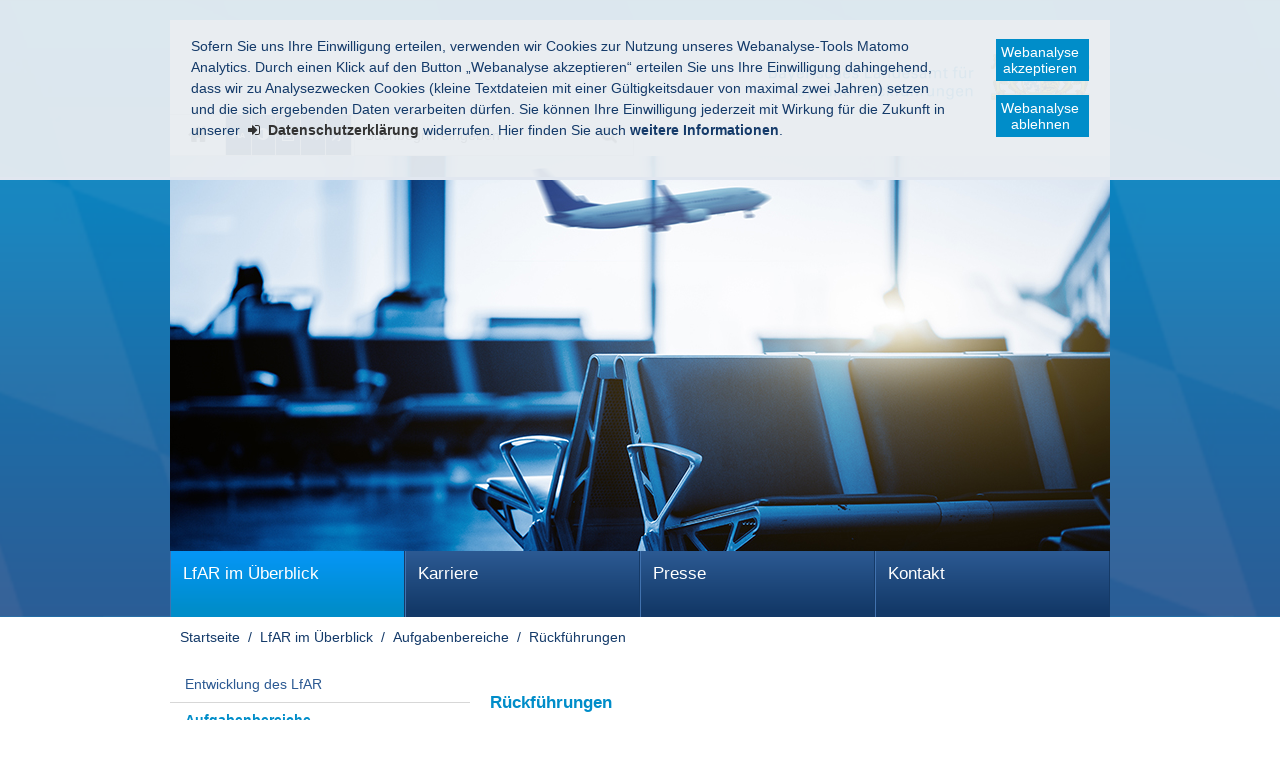

--- FILE ---
content_type: text/html
request_url: https://www.lfar.bayern.de/lfar_im_ueberblick/aufgabenbereiche/rueckfuehrungen/index.html
body_size: 6609
content:


<!DOCTYPE html>
    <html lang="de">

    <head>
    

    <meta charset="utf-8" />
        <title>Rückführungen - Bayerisches Landesamt für Asyl und Rückführungen</title>

    <!-- Mobile viewport optimisation -->
    <meta name="viewport" content="width=device-width, initial-scale=1.0">
    <link rel="apple-touch-icon" sizes="57x57" href="/res/ism/img/favicons/apple-touch-icon-57x57.png">
    <link rel="apple-touch-icon" sizes="60x60" href="/res/ism/img/favicons/apple-touch-icon-60x60.png">
    <link rel="apple-touch-icon" sizes="72x72" href="/res/ism/img/favicons/apple-touch-icon-72x72.png">
    <link rel="apple-touch-icon" sizes="76x76" href="/res/ism/img/favicons/apple-touch-icon-76x76.png">
    <link rel="apple-touch-icon" sizes="114x114" href="/res/ism/img/favicons/apple-touch-icon-114x114.png">
    <link rel="apple-touch-icon" sizes="120x120" href="/res/ism/img/favicons/apple-touch-icon-120x120.png">
    <link rel="apple-touch-icon" sizes="144x144" href="/res/ism/img/favicons/apple-touch-icon-144x144.png">
    <link rel="apple-touch-icon" sizes="152x152" href="/res/ism/img/favicons/apple-touch-icon-152x152.png">
    <link rel="apple-touch-icon" sizes="180x180" href="/res/ism/img/favicons/apple-touch-icon-180x180.png">
    <link rel="icon" type="image/png" href="/res/ism/img/favicons/favicon-32x32.png" sizes="32x32">
    <link rel="icon" type="image/png" href="/res/ism/img/favicons/android-chrome-192x192.png" sizes="192x192">
    <link rel="icon" type="image/png" href="/res/ism/img/favicons/favicon-96x96.png" sizes="96x96">
    <link rel="icon" type="image/png" href="/res/ism/img/favicons/favicon-16x16.png" sizes="16x16">
    <link rel="manifest" href="/res/ism/img/favicons/manifest.json">
    <link rel="mask-icon" href="/res/ism/img/favicons/safari-pinned-tab.svg" color="#5bbad5">
    <link rel="shortcut icon" href="/res/ism/img/favicons/favicon.ico">
    <meta name="msapplication-TileColor" content="#da532c">
    <meta name="msapplication-TileImage" content="/res/ism/img/favicons/mstile-144x144.png">
    <meta name="msapplication-config" content="/res/ism/img/favicons/browserconfig.xml">
    <meta name="theme-color" content="#ffffff">

    <link href="/res/ism/css/build.min.css" media="screen" rel="stylesheet" type="text/css">
    <link href="/res/ism/css/print-plain.css" media="print" rel="stylesheet" type="text/css">

    <link href="/res/ism/css/ism.css" rel="stylesheet" type="text/css" media="screen" />
    <link href="/res/ism/css/ism_print.css" rel="stylesheet" type="text/css" media="print" />

    <link href="/res/ism/css/ism_customer_group_static.css" rel="stylesheet" type="text/css" media="screen" />
    <link href="/res/ism/css/ism_customer_group_print_static.css" rel="stylesheet" type="text/css" media="print" />

    <link href="/res/ism/css/ism_customer_static.css" rel="stylesheet" type="text/css" media="screen" />
    <link href="/res/ism/css/ism_customer_print_static.css" rel="stylesheet" type="text/css" media="print" />

    <link href="/res/ism/css/customer.css" rel="stylesheet" type="text/css" media="screen" />
            <link href="/res/ism/js/voicereader/styles/black/player_skin.css" rel="stylesheet" type="text/css" />



    <meta http-equiv="X-UA-Compatible" content="IE=Edge" />

    <meta name="X-Imperia-Live-Info" content="bc08c284-33db-f0af-d320-7db89a5273bd/3/112/4/8/55" />
    <!-- Matomo -->
<script>
    if (document.cookie.indexOf('mtm_consent') == -1) {
        document.cookie = 'hideCookieBar' + '=; expires=Thu, 01-Jan-70 00:00:01 GMT; path=/';
    }
    var _paq = _paq || [];
    _paq.push(['requireConsent']);
    _paq.push(['setSessionCookieTimeout', timeoutInSeconds=0]);
    _paq.push(['setVisitorCookieTimeout', timeoutInSeconds=7200]);
    _paq.push(['addDownloadExtensions', "msg"]);
    _paq.push(['trackPageView']);
    _paq.push(['enableLinkTracking']);
    (function() {
        var u="//www.piwik.bayern.de/piwik/";
        _paq.push(['setTrackerUrl', u+'piwik.php']);
        _paq.push(['setSiteId', '438']);
        var d=document, g=d.createElement('script'), s=d.getElementsByTagName('script')[0];
        g.type='text/javascript'; g.async=true; g.defer=true; g.src=u+'piwik.js'; s.parentNode.insertBefore(g,s);
    })();
</script>
<!-- End Matomo -->
    <script src="/res/ism/js/iframeresizer/iframeResizer.min.js"></script>
    <script src="/res/ism/js/iframeresizer/resizerTrigger.js"></script>
    <script src="/res/ism/js/iframeresizer/resizerTrigger2.js"></script>
</head>


    <body>

    <!--IFTS_NO_PARSE-->
    <!-- modJsBar -->
    <noscript>
        <div class="modJsBar">
            <div class="ym-wrapper">
                <div class="ym-wbox">
                    <p>
                        Bitte aktivieren Sie JavaScript in Ihrem Browser, um den vollen Funktionsumfang dieser Seite nutzen zu können.
                    </p>
                </div>
            </div>
        </div>
    </noscript>
    <!-- modJsBar End -->
    <!-- modCookieBar -->

    <div class="modCookieBar">
        <div class="ym-wrapper">
            <div class="ym-wbox">
            <ul>
                <li>
                    <p>
    Sofern Sie uns Ihre Einwilligung erteilen, verwenden wir Cookies zur Nutzung unseres Webanalyse-Tools Matomo Analytics.
    Durch einen Klick auf den Button &bdquo;Webanalyse akzeptieren&ldquo; erteilen Sie uns Ihre Einwilligung dahingehend, dass wir zu Analysezwecken
    Cookies (kleine Textdateien mit einer G&uuml;ltigkeitsdauer von maximal zwei Jahren) setzen und die sich ergebenden Daten verarbeiten d&uuml;rfen. Sie
    k&ouml;nnen Ihre Einwilligung jederzeit mit Wirkung f&uuml;r die Zukunft in unserer
    <a class="internal"
            href="/meta/datenschutz/index.html"
    >
    <strong>Datenschutzerkl&auml;rung</strong></a> widerrufen. Hier finden Sie auch <strong>weitere Informationen</strong>.
</p>
                </li>
                <li style="padding-right: 1em">
                    <button class="icon save-selected" style="margin-bottom: 1em" title="Webanalyse akzeptieren" onClick="setMatomoConsent()">Webanalyse akzeptieren</button>
                    <button class="icon save-selected" title="Webanalyse ablehnen" onclick="declineMatomoConsent()">Webanalyse ablehnen</button>
                </li>
            </ul>
            </div>
        </div>
    </div>
    <!-- modCookieBar End -->




<!-- skip link navigation -->
<ul class="ym-skiplinks">
    <li><a class="ym-skip" href="#hauptnavigation">Gehe zur Navigation (Drücke Enter)</a></li>
    <li><a class="ym-skip" href="#main">Gehe zum Hauptinhalt (Drücke Enter)</a></li>
    <li><a class="ym-skip" href="#sidebar">Gehe zur Seitenleiste (Drücke Enter)</a></li>
    <li><a class="ym-skip" href="#footer">Gehe zum Fußbereich (Drücke Enter)</a></li>
</ul>

<div class="ym-wrapper">
    <div class="ym-wbox">
        <div class="modHeader" id="nav">
            <div class="logo" role="banner">
                <span class="hide-from-screen">Bayerisches Landesamt für Asyl und Rückführungen</span>
                <a href="/" title="zur Startseite" aria-hidden="true"><img src="/res/ism/img/logo.jpg" alt="Bayerisches Landesamt für Asyl und Rückführungen" /></a>
            </div>

            <div class="header-navigation">
                <div class="header-navigation-fixed">
                    <div class="modBurgerNavigation" id="modBurgerNavigation">
                        <div class="burger-navigation-overlay" role="presentation">
                        </div>

                        <div class="burger-navigation-content">

                            <a href="#" data-role="close-burger-navigation" class="icon icon-cancel"
                               title="Navigation schließen" aria-label="Navigation einklappen"
                               aria-controls="modBurgerNavigation"><span>schließen</span></a>

                            <ul data-role="accessibility-navigation">
                                <li>
                                    <a class="icon icon-home" data-role="home" href="/" title="zur Startseite" aria-hidden="true"><span>zur Startseite</span></a>
                                </li>

                                <li class="accessibility">
                                    <nav aria-label="Navigation Barrierefreiheit">
                                        <ul>
                                            <li>
<a class="icon icon-fontsize" data-role="fontsize" href="#" title="Schriftgröße anpassen" aria-hidden="true"><span>Schriftvergrößerung</span></a>
</li>
<li>
<a class="icon icon-contrast" data-role="contrast" href="#" title="Kontrast anpassen" aria-hidden="true"><span>Kontrastverstärkung</span></a>
</li>
    <li>
        <a class="icon icon-text" data-role="simplecontent" href="/meta/leichte_sprache" title="Inhalt in leichter Sprache anzeigen" aria-hidden="true"><span>Leichte Sprache</span></a>
    </li>
<li><a class="icon icon-read-aloud" accesskey="L" data-role="read-aloud" href="javascript:void(0);" id="readspeaker_url_1" onclick="___vrweb_read('',true,event,'de-de');" title="Aktuelle Seite vorlesen lassen" aria-hidden="true"><span>Vorlesen</span></a></li><li><a class="icon icon-hearing-impaired" data-role="hearing-impaired" href="/meta/gebaerdensprache" title="Gebärdenvideo anzeigen" aria-hidden="true"><span>Gebärdenvideo</span></a></li>

                                        </ul>
                                    </nav>
                                </li>
                            </ul>
                            <div aria-label="Hauptnavigation" data-role="main-navigation" role="navigation">
                            </div>
                        </div>
                    </div>

                    <nav aria-label="Kopfnavigation">
                        <ul class="header-navigation">
                            <li>
                                <a aria-controls="modBurgerNavigation" aria-expanded="false" aria-label="Navigation ausklappen" class="icon icon-menu" data-role="open-burger-navigation" href="#" title="Navigation anzeigen" aria-hidden="true"><span>Navigation anzeigen</span></a>
                            </li>

                            <li>
                                <a class="icon icon-home" data-role="home" href="/" title="zur Startseite" aria-hidden="true"><span>zur Startseite</span></a>
                            </li>

                            <li class="accessibility">
                                <nav aria-label="Navigation Barrierefreiheit" >
                                    <ul>
                                    <li>
<a class="icon icon-fontsize" data-role="fontsize" href="#" title="Schriftgröße anpassen" aria-hidden="true"><span>Schriftvergrößerung</span></a>
</li>
<li>
<a class="icon icon-contrast" data-role="contrast" href="#" title="Kontrast anpassen" aria-hidden="true"><span>Kontrastverstärkung</span></a>
</li>
    <li>
        <a class="icon icon-text" data-role="simplecontent" href="/meta/leichte_sprache" title="Inhalt in leichter Sprache anzeigen" aria-hidden="true"><span>Leichte Sprache</span></a>
    </li>
<li><a class="icon icon-read-aloud" accesskey="L" data-role="read-aloud" href="javascript:void(0);" id="readspeaker_url_2" onclick="___vrweb_read('',true,event,'de-de');" title="Aktuelle Seite vorlesen lassen" aria-hidden="true"><span>Vorlesen</span></a></li><li><a class="icon icon-hearing-impaired" data-role="hearing-impaired" href="/meta/gebaerdensprache" title="Gebärdenvideo anzeigen" aria-hidden="true"><span>Gebärdenvideo</span></a></li>

                                    </ul>
                                </nav>
                            </li>
                        </ul>
                    </nav>
                    <form action="/cgi-bin/fts_search_default.pl" class="ym-searchform ym-clearfix" enctype="application/x-www-form-urlencoded" method="post" role="search">
                        <label class="ym-labelheading hide-from-screen" for="headersearch" id="headersearch-label">Suche</label> <input aria-labelledby="headersearch-label" class="ym-searchfield" id="headersearch" placeholder="Suchbegriff eingeben" type="text" name="SEARCH" value="Suchbegriff eingeben" autocomplete="on"> <button class="ym-searchbutton" title="Suche starten" type="submit" aria-hidden="true">Suche starten</button>
                    </form>
                </div>
            </div>
            <img src="/mam/header/lfar_im_ueberblick/aufgabenbereiche/rueckfuehrungen/header.jpg" alt="" />

        </div>
        <!-- [End]:: #header -->
        <nav class="modMainNavigation hide-level-2 optimize-line-breaks" id="hauptnavigation" role="navigation" aria-label="Hauptnavigation">

            
            
        <ul class="nav-level-1">
               
  <li class="active">
               <a href="/lfar_im_ueberblick/index.html" title="LfAR im Überblick">LfAR im Überblick</a>
      
        <ul class="nav-level-2">
               
  <li>
               <a href="/lfar_im_ueberblick/entwicklung_des_lfar/index.html" title="Entwicklung des LfAR">Entwicklung des LfAR</a>
      
  </li>

  <li class="active">
               <a href="/lfar_im_ueberblick/aufgabenbereiche/index.html" title="Aufgabenbereiche">Aufgabenbereiche</a>
      
        <ul class="nav-level-3">
               
  <li>
               <a href="/lfar_im_ueberblick/aufgabenbereiche/digitalisierung_rueckkehrmanagement/index.html" title="Digitalisierung Rückkehrmanagement">Digitalisierung Rückkehrmanagement</a>
      
  </li>

  <li>
               <a href="/lfar_im_ueberblick/aufgabenbereiche/aufenthalts_asylrecht/index.html" title="Aufenthalts- und Asylverfahrensrecht">Aufenthalts- und Asylverfahrensrecht</a>
      
  </li>

  <li>
               <a href="/lfar_im_ueberblick/aufgabenbereiche/peb/index.html" title="Passersatzbeschaffung">Passersatzbeschaffung</a>
      
  </li>

  <li>
               <a href="/lfar_im_ueberblick/aufgabenbereiche/freiwilligerueckkehr/index.html" title="Freiwillige Rückkehr">Freiwillige Rückkehr</a>
      
  </li>

  <li class="active">
              <a href="/lfar_im_ueberblick/aufgabenbereiche/rueckfuehrungen/index.html" title="Rückführungen" aria-current="page">Rückführungen</a>
      
  </li>

  <li>
               <a href="/lfar_im_ueberblick/aufgabenbereiche/task_force/index.html" title="Task Force Straftäter">Task Force Straftäter</a>
      
  </li>

  <li>
               <a href="/lfar_im_ueberblick/aufgabenbereiche/auslaenderextremismus/index.html" title="Ausländerextremismus">Ausländerextremismus</a>
      
  </li>

  <li>
               <a href="/lfar_im_ueberblick/aufgabenbereiche/transit_abschiebungshaft/index.html" title="Transit und Abschiebungshaft">Transit und Abschiebungshaft</a>
      
  </li>

            </ul>
  </li>

  <li>
               <a href="/lfar_im_ueberblick/organisation/index.html" title="Organisation">Organisation</a>
      
  </li>

  <li>
               <a href="/lfar_im_ueberblick/standorte/index.html" title="Standorte">Standorte</a>
      
  </li>

  <li>
               <a href="/lfar_im_ueberblick/praesident/index.html" title="Präsident">Präsident</a>
      
  </li>

  <li>
               <a href="/lfar_im_ueberblick/vizepraesidentin/index.html" title="Vizepräsidentin">Vizepräsidentin</a>
      
  </li>

  <li>
               <a href="/lfar_im_ueberblick/information_english/index.html" title="Information in English">Information in English</a>
      
  </li>

            </ul>
  </li>

  <li>
               <a href="/karriere/index.html" title="Karriere">Karriere</a>
      
        <ul class="nav-level-2">
               
  <li>
               <a href="/karriere/arbeiten_beim_lfar/index.html" title="Arbeiten beim LfAR">Arbeiten beim LfAR</a>
      
  </li>

  <li>
               <a href="/karriere/karrieremoeglichkeiten_juristinnen_juristen/index.html" title="Karrieremöglichkeiten für Juristen/-innen (m/w/d)">Karrieremöglichkeiten für Juristen/-innen (m/w/d)</a>
      
  </li>

  <li>
               <a href="/karriere/stellenangebote/index.html" title="Stellenangebote">Stellenangebote</a>
      
  </li>

            </ul>
  </li>

  <li>
               <a href="/presse/index.html" title="Presse">Presse</a>
      
        <ul class="nav-level-2">
               
  <li>
               <a href="/presse/aktuelles/index.php" title="Pressemitteilungen">Pressemitteilungen</a>
      
        <ul class="nav-level-3">
               
  <li>
               <a href="/presse/aktuelles/abonnieren/index.php" title="Pressemitteilungen abonnieren">Pressemitteilungen abonnieren</a>
      
  </li>

            </ul>
  </li>

  <li>
               <a href="/presse/interviews_fachartikel/index.php" title="Interviews und Fachartikel">Interviews und Fachartikel</a>
      
  </li>

  <li>
               <a href="/presse/aktuelle_meldungen/index.php" title="Aktuelle Meldungen">Aktuelle Meldungen</a>
      
  </li>

            </ul>
  </li>

  <li>
               <a href="/kontakt/index.html" title="Kontakt">Kontakt</a>
      
  </li>

            </ul>


        </nav>
        <nav class="modBreadcrumbNavigation" id="breadcrumbnavigation" role="navigation" aria-label="Breadcrumb">
            <p class="hide-from-screen">Sie befinden sich hier</p>
            <ol>
                <li>
                    <a href="/" title="Startseite">Startseite</a>
                </li>

            
            
            <li>
                    <a href="/lfar_im_ueberblick/index.html" title="LfAR im Überblick">LfAR im Überblick</a>
            </li>
        
            <li>
                    <a href="/lfar_im_ueberblick/aufgabenbereiche/index.html" title="Aufgabenbereiche">Aufgabenbereiche</a>
            </li>
        
            <li>
                <a href="/lfar_im_ueberblick/aufgabenbereiche/rueckfuehrungen/index.html" title="Rückführungen" aria-current="page">Rückführungen</a>
            </li>
        




            </ol>
        </nav>



                <div id="main">
                    <div class="ym-grid linearize-level-1">
                        <!-- [Start]:: .linearize-level-1 -->
        <nav class="ym-g960-4 ym-gl rs_skip"><!-- [Start]:: Aside Navigation -->
            <div class="ym-cbox">
                <div class="modSidebarNavigation" role="navigation" aria-label="Nebennavigation">

            
            
            <ul class="nav-level-1">
       
       
    <li>
                 <a href="/lfar_im_ueberblick/entwicklung_des_lfar/index.html" title="Entwicklung des LfAR">Entwicklung des LfAR</a>
       
    </li>

    <li class="active">
                 <a href="/lfar_im_ueberblick/aufgabenbereiche/index.html" title="Aufgabenbereiche">Aufgabenbereiche</a>
       
            <ul class="nav-level-2">
       
    <li>
                 <a href="/lfar_im_ueberblick/aufgabenbereiche/digitalisierung_rueckkehrmanagement/index.html" title="Digitalisierung Rückkehrmanagement">Digitalisierung Rückkehrmanagement</a>
       
    </li>

    <li>
                 <a href="/lfar_im_ueberblick/aufgabenbereiche/aufenthalts_asylrecht/index.html" title="Aufenthalts- und Asylverfahrensrecht">Aufenthalts- und Asylverfahrensrecht</a>
       
    </li>

    <li>
                 <a href="/lfar_im_ueberblick/aufgabenbereiche/peb/index.html" title="Passersatzbeschaffung">Passersatzbeschaffung</a>
       
    </li>

    <li>
                 <a href="/lfar_im_ueberblick/aufgabenbereiche/freiwilligerueckkehr/index.html" title="Freiwillige Rückkehr">Freiwillige Rückkehr</a>
       
    </li>

    <li class="active">
                 <a href="/lfar_im_ueberblick/aufgabenbereiche/rueckfuehrungen/index.html" title="Rückführungen" aria-current="page">Rückführungen</a>
       
    </li>

    <li>
                 <a href="/lfar_im_ueberblick/aufgabenbereiche/task_force/index.html" title="Task Force Straftäter">Task Force Straftäter</a>
       
    </li>

    <li>
                 <a href="/lfar_im_ueberblick/aufgabenbereiche/auslaenderextremismus/index.html" title="Ausländerextremismus">Ausländerextremismus</a>
       
    </li>

    <li>
                 <a href="/lfar_im_ueberblick/aufgabenbereiche/transit_abschiebungshaft/index.html" title="Transit und Abschiebungshaft">Transit und Abschiebungshaft</a>
       
    </li>

    </ul>
    </li>

    <li>
                 <a href="/lfar_im_ueberblick/organisation/index.html" title="Organisation">Organisation</a>
       
    </li>

    <li>
                 <a href="/lfar_im_ueberblick/standorte/index.html" title="Standorte">Standorte</a>
       
    </li>

    <li>
                 <a href="/lfar_im_ueberblick/praesident/index.html" title="Präsident">Präsident</a>
       
    </li>

    <li>
                 <a href="/lfar_im_ueberblick/vizepraesidentin/index.html" title="Vizepräsidentin">Vizepräsidentin</a>
       
    </li>

    <li>
                 <a href="/lfar_im_ueberblick/information_english/index.html" title="Information in English">Information in English</a>
       
    </li>


    </ul>

                </div>
            </div>
        </nav>
                        <!-- custom-blocks-from-catmeta (ism_main_top):  -->
<!--%  no custom block required -->

                          <article class="ym-g960-8 ym-gr" role="main">
                            <!-- [Start]:: Article -->
                                    <script type="text/javascript">
                                        <!--
                                        vrweb_customerid='11698';
                                        vrweb_voicename = 'Petra-Ml';
                                        vrweb_player_form='1';
                                        vrweb_player_type='embedded';
                                        vrweb_player_color='black';
                                        vrweb_guilang='de';
                                        vrweb_icon='00';
                                        vrweb_icon_class = 'accessibility noise';
                                        vrweb_readelementsid='main';
                                        vrweb_exclelementsclass='rs_skip';
                                        vrweb_lang='de-DE';
                                        vrweb_shortcut_activate='1';
                                        vrweb_shortcut_play = 'Ap';
                                        vrweb_shortcut_pause = 'Ai';
                                        vrweb_shortcut_stop = 'As';
                                        vrweb_shortcut_forward = 'Af';
                                        vrweb_shortcut_rewind = 'Ar';
                                        vrweb_shortcut_close = 'Ac';
                                        vrweb_no_icon = 1; // !! WICHTIG !!
                                        //-->
                                    </script>
                                <script type="text/javascript" charset="UTF-8" src="/res/ism/js/voicereader/scripts/readpremium22.min.js"></script>

                                <!-- Markierten Text vorlesen-->
                                <script type="text/javascript">
                                    <!--
                                    vrweb_customerid='11698';
                                    vrweb_guilang='de';
                                    vrweb_icon='00';
                                    vrweb_iconcolor='blue';
                                    vrweb_read_selections = '1';
                                    //-->
                                </script>
                                <script type="text/javascript" charset="UTF-8" src="/res/ism/js/voicereader/scripts/readpremium22.min.js"></script>


                            <!--IFTS_PARSE-->
                            <div class="ym-cbox">

                                <div class="modContent">


                                    <!-- custom-blocks-from-catmeta (ism_content_top): ct-sht -->
	   <h1>Rückführungen</h1>
	   <p>Nach Ablehnung des Asylantrags durch das <a class="external" href="https://www.bamf.de/DE/Themen/AsylFluechtlingsschutz/asylfluechtlingsschutz-node.html">Bundesamt f&uuml;r Migration und Fl&uuml;chtlinge</a> (BAMF) werden die betroffenen Personen aufgefordert, freiwillig aus der Bundesrepublik Deutschland auszureisen.<br />
Ist die <strong>Frist zur freiwilligen Ausreise abgelaufen </strong>und liegen keine Abschiebungshindernisse vor, sind die Ausl&auml;nderbeh&ouml;rden <strong>bundesgesetzlich verpflichtet, die vollziehbare Ausreisepflicht durch Abschiebung zu vollziehen</strong> (&sect; 58 Abs. 1 AufenthG).</p>

            <br>
        <h2>Das Wichtigste auf einen Blick</h2>

<!--start_accordion_headline_100_2-->
<div class="modSidebarSubject" role="presentation">

			    <!-- start accordion_element_text -->
			<div class="accordion toggle-box">
			    <div class="acc-title toggle-title" role="heading">
                    <a  aria-controls="modSidebarSubjectContent_100_3" href="#modSidebarSubjectContent_100_3" id="modSidebarSubject_100_3" role="button" aria-expanded="true" tabindex="0" title="auf-/zuklappen"><span>Koordinierungsstelle </span></a>
                </div>
		        <div aria-labelledby="modSidebarSubject_100_3" class="toggle-content" id="modSidebarSubjectContent_100_3" role="region">
		            <ul>
		                <li class="ym-clearfix">
		 					<p>Das Landesamt f&uuml;r Asyl und R&uuml;ckf&uuml;hrungen (LfAR) wird von den <strong>zust&auml;ndigen Ausl&auml;nderbeh&ouml;rden</strong> damit beauftragt, Abschiebungsma&szlig;nahmen zu organisieren. In der <strong>Koordinierungsstelle Abschiebungen</strong> des LfAR laufen alle Informationen bez&uuml;glich der geplanten Abschiebungsma&szlig;nahmen zusammen.</p>

<p>&nbsp;</p>

<ul>
	<li>Eingehende Informationen der Ausl&auml;nderbeh&ouml;rden, der Polizeidienststellen sowie anderen Beh&ouml;rden werden gesichtet und bewertet.</li>
	<li>In enger Absprache mit den Arbeitsbereichen Einzel- und Sammelabschiebungen des LfAR werden die Informationen bearbeitet.</li>
	<li>Die Koordinierungsstelle h&auml;lt engen Kontakt zu den Polizeiorganisationen des Bundes und der L&auml;nder und bearbeitet arbeitsbereich&uuml;bergreifende Themen im Bereich der Aufenthaltsbeendigung.</li>
</ul>

		                </li>
		            </ul>
		        </div>
		    </div>
		    <!-- end accordion_element_text -->
		    <!-- start accordion_element_text -->
			<div class="accordion toggle-box">
			    <div class="acc-title toggle-title" role="heading">
                    <a  aria-controls="modSidebarSubjectContent_100_4" href="#modSidebarSubjectContent_100_4" id="modSidebarSubject_100_4" role="button" aria-expanded="true" tabindex="0" title="auf-/zuklappen"><span>Einzelrückführungen</span></a>
                </div>
		        <div aria-labelledby="modSidebarSubject_100_4" class="toggle-content" id="modSidebarSubjectContent_100_4" role="region">
		            <ul>
		                <li class="ym-clearfix">
		 					<p>In dem Arbeitsbereich <strong>Einzelabschiebungen</strong> werden folgende Ma&szlig;nahmen durchgef&uuml;hrt:<br />
&nbsp;</p>

<ul>
	<li>Organisation und Koordination der Einzelabschiebungsma&szlig;nahmen f&uuml;r alle bayerischen Ausl&auml;nderbeh&ouml;rden</li>
	<li>Eingehende Sichtung der Einzelf&auml;lle, die von den f&uuml;r Abschiebungen zust&auml;ndigen und verantwortlichen Ausl&auml;nderbeh&ouml;rden gemeldet wurden</li>
	<li>Abkl&auml;rung der (sicherheits-)relevanten Umst&auml;nde des Einzelfalls in Zusammenarbeit mit allen beteiligten Beh&ouml;rden</li>
	<li>Ansprechpartner in rechtlicher und organisatorischer Hinsicht f&uuml;r die jeweilige Abschiebungsma&szlig;nahme</li>
</ul>

		                </li>
		            </ul>
		        </div>
		    </div>
		    <!-- end accordion_element_text -->
		    <!-- start accordion_element_text -->
			<div class="accordion toggle-box">
			    <div class="acc-title toggle-title" role="heading">
                    <a  aria-controls="modSidebarSubjectContent_100_5" href="#modSidebarSubjectContent_100_5" id="modSidebarSubject_100_5" role="button" aria-expanded="true" tabindex="0" title="auf-/zuklappen"><span>Sammelrückführungen</span></a>
                </div>
		        <div aria-labelledby="modSidebarSubject_100_5" class="toggle-content" id="modSidebarSubjectContent_100_5" role="region">
		            <ul>
		                <li class="ym-clearfix">
		 					<p>In dem Arbeitsbereich <strong>Sammelabschiebungen</strong> werden folgende Ma&szlig;nahmen durchgef&uuml;hrt:</p>

<p>&nbsp;</p>

<ul>
	<li>Organisation und Koordination der Sammelabschiebungsma&szlig;nahmen f&uuml;r alle bayerischen Ausl&auml;nderbeh&ouml;rden</li>
	<li>Eingehende Sichtung der Einzelf&auml;lle, die von den f&uuml;r Abschiebungen zust&auml;ndigen und verantwortlichen Ausl&auml;nderbeh&ouml;rden gemeldet wurden</li>
	<li>Abkl&auml;rung der (sicherheits-)relevanten Umst&auml;nde des Einzelfalls in Zusammenarbeit mit allen beteiligten Beh&ouml;rden</li>
	<li>Ansprechpartner in rechtlicher und organisatorischer Hinsicht f&uuml;r die jeweilige Abschiebungsma&szlig;nahme</li>
</ul>

		                </li>
		            </ul>
		        </div>
		    </div>
		    <!-- end accordion_element_text -->


</div>
<!--end_accordion_headline_100_2-->

                                    <!-- custom-blocks-from-catmeta (ism_content_bottom):  -->
<!--%  no custom block required -->

                                </div>
                            </div>

                            <!-- custom-blocks-from-catmeta (ism_main_bottom): media_gallery -->


                        </article>
                        <!-- [End]:: Article -->
                        <!--IFTS_NO_PARSE-->
                        <!-- [Start]:: Aside -->
                        <aside class="ym-g960-4 ym-gl" id="sidebar" role="complementary" aria-label="Infospalte">



                            <!-- custom-blocks-from-catmeta (ism_sidebar_left_top): citation_box -->


                            <!-- custom-blocks-from-catmeta (ism_sidebar_left_bottom): flex,media_videos -->


                        </aside>
                        <!-- [End]:: Aside -->
                    </div>
                    <!-- [End]:: .linearize-level-1 -->
                </div>
                <!-- [End]:: #main -->
            </div>
            <!-- [End]::-ym-wbox -->
        </div>
        <!-- [End]:: .ym-wrapper -->

        <!-- [Start]:: #footer -->
<div id="footer" class="ym-grid linearize-level-1" role="contentinfo" aria-label="Fusszeile">

            
            

    <div class="modFooter">
        <div class="ym-wrapper">
            <nav aria-label="Footer-Navigation">
                <ul>
                    <li title="Urheberrechtlich geschützt durch Bayerisches Landesamt für Asyl und Rückführungen">&copy; <a href="/" title="Bayerisches Landesamt für Asyl und Rückführungen">Bayerisches Landesamt für Asyl und Rückführungen</a>
                    </li>

        <li>
                <a title="Impressum" href="/meta/impressum/index.html">Impressum</a>
        </li>

        <li>
                <a title="Datenschutz" href="/meta/datenschutz/index.html">Datenschutz</a>
        </li>

        <li>
                <a title="Linkedin" href="https://www.linkedin.com/company/bayerisches-landesamt-f%C3%BCr-asyl-und-r%C3%BCckf%C3%BChrungen">LinkedIn </a>
        </li>

        <li>
                <a title="Information in English" href="/lfar_im_ueberblick/information_english/index.html" class="lang-en">Information in English</a>
        </li>


                </ul>
            </nav>
        </div>
    </div>

</div>
<!-- [End]:: #footer -->
    <script src="/res/ism/js/build.min.js" type="text/javascript"></script>
    <script src="/res/ism/js/jquery-ui.js" ></script>

<script src="/res/ism/js/ism.js"></script>
<script src="/res/ism/js/ism_customer_group.js" ></script>
<script src="/res/ism/js/ism_customer.js" ></script>



    

    
    
    </body>
</html>


--- FILE ---
content_type: text/css
request_url: https://www.lfar.bayern.de/res/ism/css/ism_customer_static.css
body_size: 452
content:

/* ---------- viewport all ---------- */
@media all {
    /* Teaser ("Häufig gesucht") */
    .teaser2 ul li::after {
        border-bottom: 0;
    }
    .teaser2 ul li {
        margin-bottom: 5px;
        background-color: #fff;
        border-bottom-color: #2c5a93;
    }
    .teaser2 ul li a {
        padding-left: 0.5em;
    }
    /* Ende Teaser ("Häufig gesucht") */

    .search_result_title {
        color: #016c9a !important;
    }

    .search_result_title:hover{
        color: #333 !important;
    }

    .search_result_modified {
        font-size:smaller;
    }

}


/* ---------- viewport desktop ---------- */
@media screen {
}


/* ---------- viewport tablet ---------- */
@media only screen and (min-width : 767px) and (max-width : 1024px) {
}


/* ---------- viewport smartphone ---------- */
@media only screen and (min-width : 20px) and (max-width : 766px) {

    /* Optimierung Abstand Slider zum Content-Bereich */
    .modHeader section#modHeaderStage.modHeaderStageFade {
        height: calc(45vw + 100px) !important;
    }
    /* Ende: Optimierung Abstand Slider zum Content-Bereich */

}


--- FILE ---
content_type: text/css
request_url: https://www.lfar.bayern.de/res/ism/css/customer.css
body_size: 196
content:

/* ---------- viewport all ---------- */
@media all {
.modMainNavigation ul.nav-level-1 > li {
     width: 25%;
}

}



/* ---------- viewport desktop ---------- */
@media screen {

}



/* ---------- viewport tablet ---------- */
@media only screen and (min-width : 767px) and (max-width : 1024px) {

}



/* ---------- viewport smartphone ---------- */
@media only screen and (min-width : 20px) and (max-width : 766px) {

}


--- FILE ---
content_type: text/css
request_url: https://www.lfar.bayern.de/res/ism/css/ism_customer_group_print_static.css
body_size: 31
content:
/* Wird im Customer gefüllt */

--- FILE ---
content_type: text/javascript
request_url: https://www.lfar.bayern.de/res/ism/js/ism_customer_group.js
body_size: 56
content:
 /* Diese Datei kann bei den Kunden überladen werden.*/